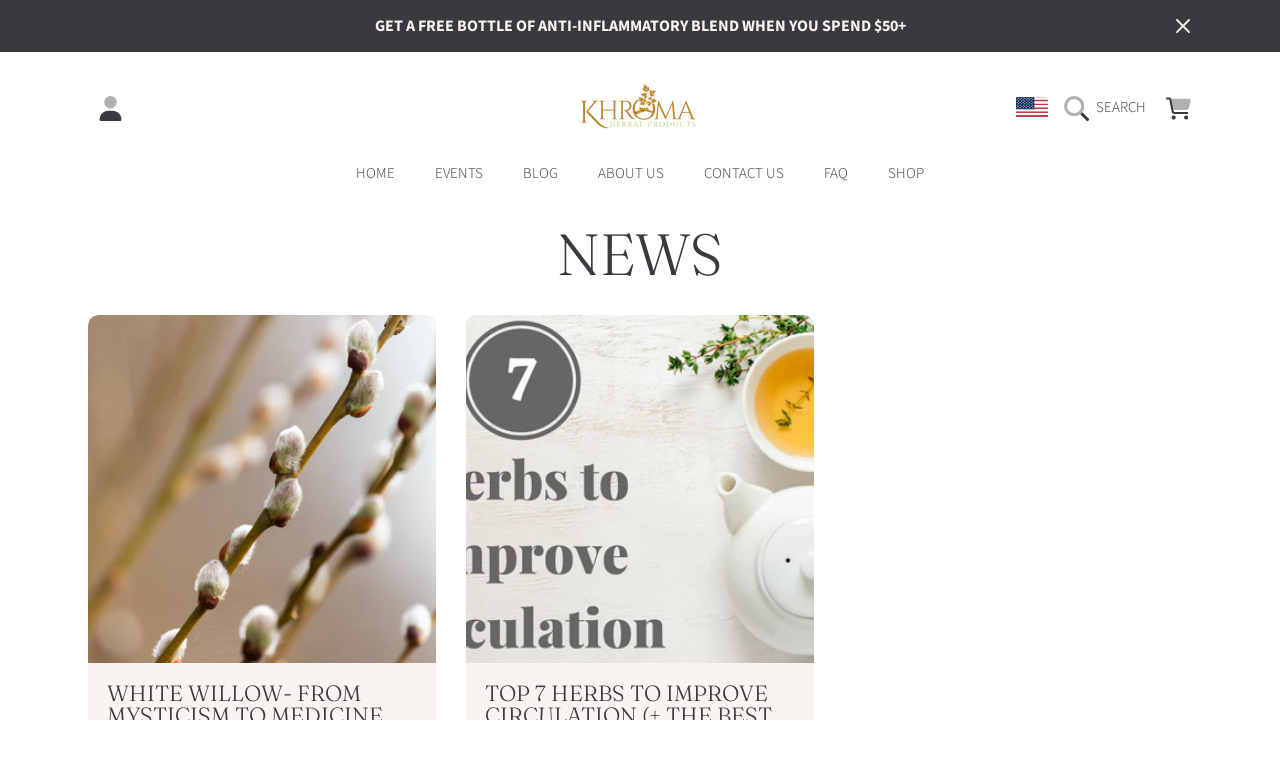

--- FILE ---
content_type: text/css
request_url: https://www.khromaherbs.com/cdn/shop/t/43/assets/component-featured-card.css?v=175463378611588191471751393980
body_size: -339
content:
.featured-card{background:rgb(var(--color-background));margin-bottom:2.8125rem;border-radius:var(--border-radius-container);overflow:hidden}.featured-card .media{min-height:100%}.featured-card__link-content{display:grid;grid-template-columns:1.5fr 1fr}.featured-card__content{padding:3rem 2.5rem}.featured-card__content h3{font-size:calc(var(--font-heading-scale) * 2.25rem);margin-bottom:0}.featured-card__content .btn{margin-top:1.25rem}.featured-card__content__info{margin-top:.5rem;line-height:1}.featured-card__text-info{color:rgb(var(--color-foreground));text-transform:uppercase;font-weight:300;font-size:.875rem;line-height:1;margin-bottom:3px}.featured-card__excerpt{font-size:1rem;margin-top:1.25rem;font-weight:100;color:rgb(var(--color-foreground-2));margin-bottom:0}@media screen and (max-width: 1024px){.featured-card__content h3{font-size:calc(var(--font-heading-scale) * 1.75rem);margin-bottom:.8125rem}.featured-card__text-info{font-size:.75rem}.featured-card__excerpt{margin-top:.8125rem;font-size:.875rem}}@media screen and (max-width: 768px){.featured-card .btn{display:none}.featured-card__link-content{grid-template-columns:1fr}.featured-card__content{padding:1.1875rem}}
/*# sourceMappingURL=/cdn/shop/t/43/assets/component-featured-card.css.map?v=175463378611588191471751393980 */


--- FILE ---
content_type: text/css
request_url: https://www.khromaherbs.com/cdn/shop/t/43/assets/section-main-blog.css?v=38095251134487972241751393980
body_size: -311
content:
.main-blog{padding-top:1.875rem}.main-blog__title{margin-bottom:2rem}.title--primary{font-size:calc(var(--font-heading-scale) * 3.625rem);margin-bottom:.75rem}.main-blog__title p{font-size:1.125rem;font-weight:300;color:rgb(var(--color-foreground))}.article-card__footer{color:rgb(var(--color-foreground));text-transform:uppercase;font-size:calc(.875rem * var(--font-section-scale, 1));font-weight:300}.blog-placeholder{width:50%;max-width:530px;margin:0 auto;background:rgb(var(--color-background));border-radius:var(--border-radius-container);overflow:hidden}.blog-placeholder__image{position:relative;background:rgb(var(--color-foreground),.1)}.blog-placeholder__image-text{position:absolute;top:50%;left:50%;transform:translate(-50%,-50%);text-align:center;color:rgb(var(--color-foreground));line-height:1.2}.blog-placeholder__content{padding:19px}@media screen and (max-width: 1024px){.title--primary{font-size:calc(var(--font-heading-scale) * 2.625rem)}.main-blog__title p{font-size:1rem}.blog-placeholder{width:auto}}@media screen and (max-width: 768px){.title--primary{font-size:calc(var(--font-heading-scale) * 2.375rem)}.blog-articles .product-card__empty-image .product-card__text{font-size:1.875rem}}@media screen and (max-width: 360px){.blog-placeholder__image-text{--font-heading-size: calc(var(--font-heading-scale) * 1.4375rem)}}
/*# sourceMappingURL=/cdn/shop/t/43/assets/section-main-blog.css.map?v=38095251134487972241751393980 */


--- FILE ---
content_type: image/svg+xml
request_url: https://ka-p.fontawesome.com/releases/v6.5.1/svgs/duotone/file-pen.svg?token=ef21ee0b53
body_size: 229
content:
<svg xmlns="http://www.w3.org/2000/svg" viewBox="0 0 576 512"><!--! Font Awesome Pro 6.5.1 by @fontawesome - https://fontawesome.com License - https://fontawesome.com/license (Commercial License) Copyright 2023 Fonticons, Inc. --><defs><style>.fa-secondary{opacity:.4}</style></defs><path class="fa-secondary" d="M0 64C0 28.7 28.7 0 64 0H224V128c0 17.7 14.3 32 32 32H384V299.5l-94.7 94.7c-8.2 8.2-14 18.5-16.8 29.7l-15 60.1c-2.3 9.4-1.8 19.1 1.4 27.9H64c-35.3 0-64-28.7-64-64V64z"/><path class="fa-primary" d="M384 160H256c-17.7 0-32-14.3-32-32V0L384 160zm165.9 75.7l14.4 14.4c15.6 15.6 15.6 40.9 0 56.6l-29.4 29.5-71-71 29.4-29.4c15.6-15.6 40.9-15.6 56.6 0zM311.9 417.1L441.2 287.8l71 71L382.9 488.1c-4.1 4.1-9.2 7-14.9 8.4l-60.2 15c-5.5 1.4-11.2-.2-15.2-4.2s-5.6-9.7-4.2-15.2l15-60.2c1.4-5.6 4.3-10.8 8.4-14.9z"/></svg>